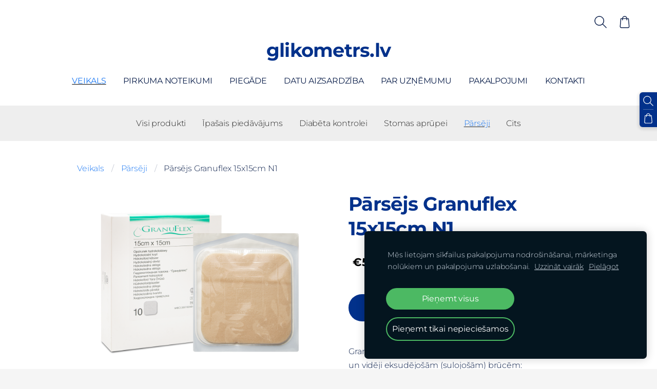

--- FILE ---
content_type: application/javascript
request_url: https://dss4hwpyv4qfp.cloudfront.net/libs/js/bannerplay/jquery.bannerplay.js?v=2.577
body_size: 863
content:
/**
 *
 * MozBannerPlay
 * Represents the Mozello Banner component slideshow player.
 *
 */

(function(window, $) {

   /* Plugin Constructor */

   var MozBannerPlay = function(element, options) {
      this.element = $(element);
      this.options = options;
   };

   /* Plugin Prototype */

   MozBannerPlay.prototype = {

      /**
       * Initializes the Plugin.
       */
      init: function()
      {
         var base = this;

         base.pics         = $(base.element).find('.moze-banner.slide');
         base.currPic      = 0;
         base.fadeInSpeed  = 1000;
         base.fadeOutSpeed = 1000;
         base.images       = [];
         base.autoplay     = true;

         // Sets the initial picture.

         $(base.element).find('.moze-banner').hide();

         // Initializes buttons.

         base.initButtons();

         // Displays the default picture.

         if (base.pics.length < 1)
         {
            $(base.element).find('.moze-banner.default').show();
         }

         // Displays the only one picture in the banner.

         else if (base.pics.length == 1)
         {
            $(base.pics).first().show();
         }

         // Plays the slideshow.

         else if (base.pics.length > 1)
         {
            base.actionBannerGoTo(0);
            base.preloader = setInterval(function() { base.preloadPics(); }, 250);
            base.actionPlaySlideshow();
         }
      },

      /**
       * Initializes button actions.
       */
      initButtons: function()
      {
         var base = this;

         if (base.pics.length > 1)
         {
            $(base.element)
               .find('a.moze-banner-slide-left')
               .unbind()
               .show()
               .click(function() { base.autoplay = false; base.actionBannerGoTo(base.currPic - 1); });

            $(base.element)
               .find('a.moze-banner-slide-right')
               .unbind()
               .show()
               .click(function() { base.autoplay = false; base.actionBannerGoTo(base.currPic + 1); });
         }
         else
         {
            $(base.element)
               .find('a.moze-banner-slide-left, a.moze-banner-slide-right')
               .unbind()
               .hide();
         }
      },

      /**
       * Preloads banner pictures.
       */
      preloadPics: function()
      {
         var base = this;
         var pic  = $(base.element).find('.moze-banner.slide[data-pic]').first();

         if (pic.length > 0)
         {
            var picSrc = pic.attr('data-pic');

            var image  = new Image();
            image.src = picSrc;

            pic
               .removeAttr('data-pic')
               .css('background-image', 'url("' + image.src + '")');
         }
         else
         {
            clearInterval(base.preloader);
         }
      },

      /**
       * Slides in the specified slide.
       */
      actionBannerGoTo: function(i)
      {
         var base = this;

         if (base.pics.length > 0)
         {
            if (i > base.pics.length - 1) i = 0;
            if (i < 0) i = base.pics.length - 1;

            $(base.pics[base.currPic]).fadeOut(base.fadeOutSpeed);
            $(base.pics[i]).fadeIn(base.fadeInSpeed);

            base.currPic = i;
         }
      },

      /**
       * Plays the slideshow.
       */
      actionPlaySlideshow: function()
      {
         var base = this;
         setInterval(function() {
            if (base.autoplay) {
               base.actionBannerGoTo(base.currPic + 1);
            }
         }, 5000);
      }

   };

   /* Main Entry Point */

   $.fn.mozbannerplay = function(options) {
      return this.each(function() {
         new MozBannerPlay(this, options).init();
      });
   };

   /* End */

})(window, jQuery);